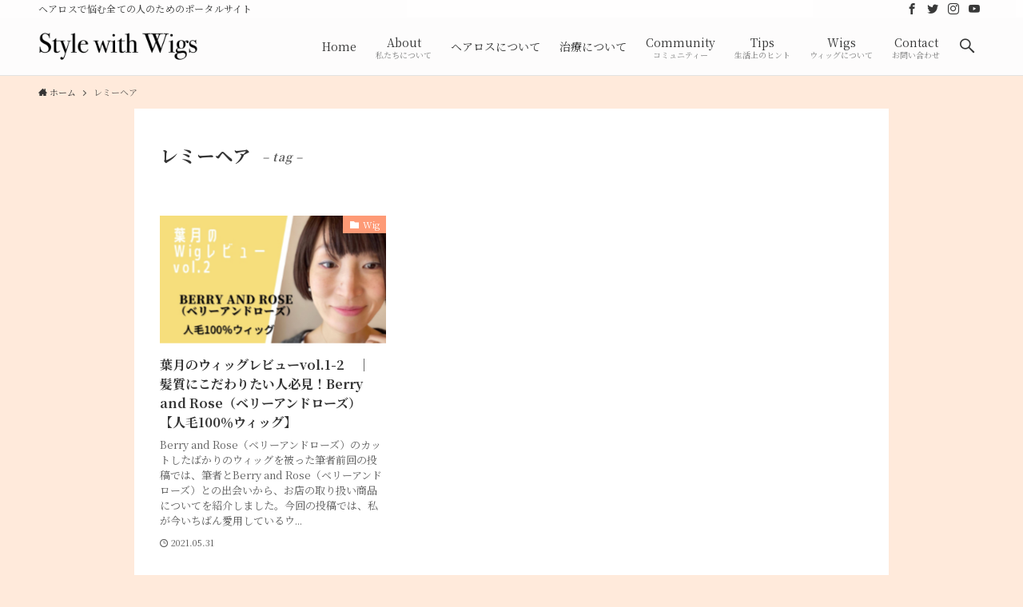

--- FILE ---
content_type: text/html; charset=utf-8
request_url: https://www.google.com/recaptcha/api2/aframe
body_size: 268
content:
<!DOCTYPE HTML><html><head><meta http-equiv="content-type" content="text/html; charset=UTF-8"></head><body><script nonce="QWV7cRZ__qUgigNwbkfSGA">/** Anti-fraud and anti-abuse applications only. See google.com/recaptcha */ try{var clients={'sodar':'https://pagead2.googlesyndication.com/pagead/sodar?'};window.addEventListener("message",function(a){try{if(a.source===window.parent){var b=JSON.parse(a.data);var c=clients[b['id']];if(c){var d=document.createElement('img');d.src=c+b['params']+'&rc='+(localStorage.getItem("rc::a")?sessionStorage.getItem("rc::b"):"");window.document.body.appendChild(d);sessionStorage.setItem("rc::e",parseInt(sessionStorage.getItem("rc::e")||0)+1);localStorage.setItem("rc::h",'1768808588231');}}}catch(b){}});window.parent.postMessage("_grecaptcha_ready", "*");}catch(b){}</script></body></html>